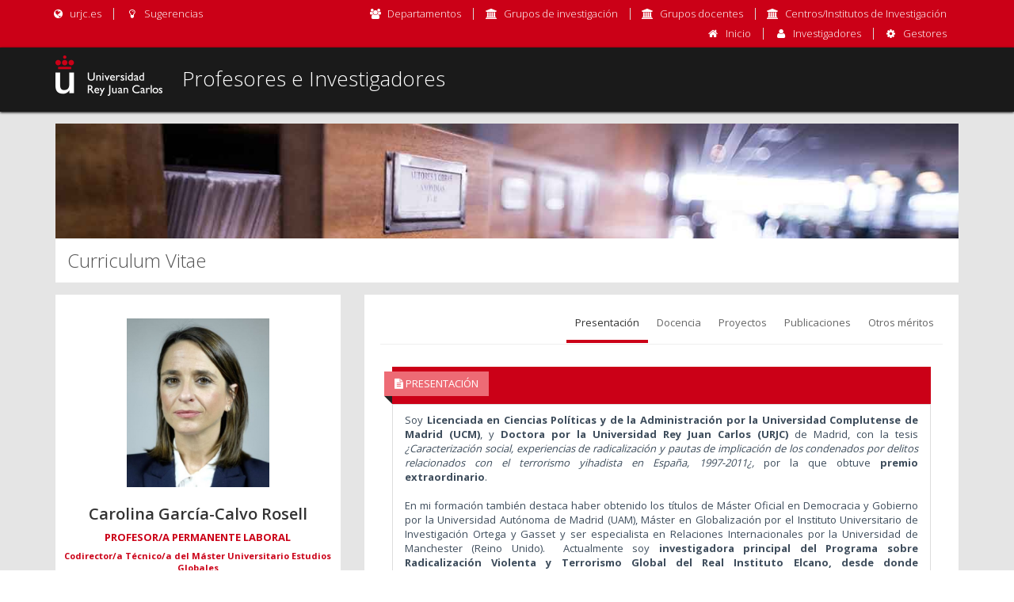

--- FILE ---
content_type: text/css
request_url: https://servicios.urjc.es/pdi/public/css/custom.css
body_size: 1886
content:
.breadcrumbs {
    background-color: #FFF;
}

.page-container-bg-solid .page-content {
    background: #E5E5E5;
}

.search-page .bordered {
    border: 1px solid #ccc;
}
.search-content-1 .search-container>ul .search-item>.search-content>.search-title>a{
    color: #cb0017;
}

.search-content-1 .search-container>ul .search-item>.search-content>.search-title>a:hover {
    color: #bf0024;
}

.profile-content .nav-tabs > li.active > a {
    background: none !important;
}

.tabbable-line>.nav-tabs>li.active {
    border-bottom-color: #cb0017 !important;
}

.tabbable-line>.nav-tabs>li.open, .tabbable-line>.nav-tabs>li:hover {
    border-bottom-color: rgba(191, 0, 36, 0.5) !important;
}

.profile-usertitle-name {
    color: #333;
}

.profile-usertitle-job, .profile-stat-text {
    color: #cb0017;
}

.profile-sidebar-portlet {
    padding: 30px 0 30px!important;
}

.page-container {
    height: auto;
    min-height: calc(100vh - 147px);
}

.search-content-1 .search-container>ul .search-item>a>object>img, .search-content-1 .search-container>ul .search-item>a>object {
    width: 100px;
    float: left;
    margin-right: 20px;
    /*border-radius: 50%!important;*/
}

@media(max-width: 1024px){
    .search-bar {
        width: 90% !important;
        left: 5% !important;
    }
}


@media(max-width: 767px){
    .search-bar {
        top: 0px !important;
        position: relative !important;
        width: 100% !important;
        left: 0px !important;
    }

    .container>.navbar-header, .container>.navbar-collapse {
        margin-right: 25px;
    }

    .navbar-text h2 {
        font-size: 24px;
    }
}

.profile-userpic img, .profile-userpic object {
    float: none;
    margin: 0 auto;
    width: 50%;
    height: 50%;
    /*-webkit-border-radius: 50%!important;
    -moz-border-radius: 50%!important;
    border-radius: 50%!important;*/
}

.search-content-1 .search-container>ul .search-item {
    border-color: #1a1a1a;
}

.search-job {
    color: #333;
    text-transform: uppercase;
    font-size: 13px;
    font-weight: 800;
    margin-bottom: 7px;
}

.profile-desc-title{
    color: #333;
}

.bg-red {
    background: #cb0017 !important;
}

a.dropdown-toggle {
    padding-left: 0px;
}

textarea {
    resize: vertical !important;
}

.div_abc{
    float:left;
    margin:2px;
}

blockquote {
    font-size: 13px !important;
}

.bounce1, .bounce2, .bounce3 {
    background: #CB0017 !important;
}

.portlet.light>.portlet-title>.nav-tabs>li>a {
    padding: 13px 11px 13px;
}

.profile-sidebar {
    width: 100%;
}

.centrado_vertical {
    margin: 0;
    position: absolute;
    top: 50%;
    -ms-transform: translateY(-50%);
    transform: translateY(-50%);
}

.table td, .table th {
    vertical-align: middle !important;
}

td a, th a {
    vertical-align: middle !important;
}

/* OBRA ARTÍSTICA */
.galeriaFotografias {
    display: flex;
    flex-wrap: wrap;
    gap: .5rem;
}

.galeriaFotografias > a {
    flex: 1 0 30%;
}

@media screen and (max-width: 768px) {
    .galeriaFotografias > a {
        flex: 1 0 45%;
    }
}

.galeriaFotografias > a > .fotografia {
    height: 300px;
    background-position: center center;
    background-size: cover;
}

.galeriaFotografias > a > .fotografia.editable {
    display: flex;
    flex-direction: column;
    justify-content: flex-end;
}

.fancybox__container {
    z-index: 999999 !important;
}

/* FIX BORDE ANCHO PESTAÑAS */
.portlet > .portlet-title > .nav-tabs > li {
    border-bottom: 4px solid white !important;
}

.portlet > .portlet-title > .nav-tabs > li.active {
    border-bottom-color: #cb0017 !important;
}

.portlet > .portlet-title > .nav-tabs > li:hover {
    border-bottom-color: rgba(191, 0, 36, 0.5) !important;
}

/* PUBLICACIONES */
.portlet-items .control-label {
    text-align: left !important;
}

.lista-items {
    max-height: 60vh;
    overflow-y: auto;
    padding: 0;
}

.lista-items > div.alert {
    margin: 15px;
}

.select2-results__group {
    color: #CB0017 !important;
}

.header-item {
    margin: 12px 15px 2px 15px;
    border-bottom: 1px solid #CB0017;
    padding: 6px 4px 8px 4px;
    font-size: 120%;
}

.lista-items .item {
    margin: 8px 15px 4px 15px;
    border-bottom: 1px solid #F5F5F5;
    padding: 4px 6px 8px 6px;
}

.lista-items .item:last-of-type {
    border-bottom: none;
}

.lista-items .item i {
    color: #CB0017;
}

.lista-items .item .item-titulo {
    font-weight: 700;
    font-size: 110%;
}

.lista-items .item .item-detalle {
    display: flex;
    flex-direction: row;
    justify-content: space-between;
    gap: 4px;
}

.lista-items .item .item-info {
    flex: 1 0;
    margin: 2px 0;
}

.lista-items .item .item-metricas {
    flex: 0 0 18%;
    display: flex;
    flex-direction: column;
    gap: 4px;
}

.lista-items .item .item-metricas > * {
    text-align: center;
    border-radius: 20px !important;
}

.lista-items .item .item-metricas > .horas-docencia,
.lista-items .item .item-metricas > .handle {
    color: #CB0017;
    background-color: #FFEBEE;
    text-decoration: none !important;
}

.lista-items .item .item-metricas > .cuartil i {
    color: inherit;
}

.lista-items .item .item-metricas > .cuartilWoSQ1 {
    background-color: #7B1FA2;
    color: white;
}

.lista-items .item .item-metricas > .cuartilWoSQ2 {
    background-color: #9C27B0;
    color: white;
}

.lista-items .item .item-metricas > .cuartilWoSQ3 {
    background-color: #BA68C8;
    color: white;
}

.lista-items .item .item-metricas > .cuartilWoSQ4 {
    background-color: #E1BEE7;
    color: #7B1FA2;
}

.lista-items .item .item-metricas > .cuartilSCOQ1 {
    background-color: #388E3C;
    color: white;
}

.lista-items .item .item-metricas > .cuartilSCOQ2 {
    background-color: #4CAF50;
    color: white;
}

.lista-items .item .item-metricas > .cuartilSCOQ3 {
    background-color: #81C784;
    color: white;
}

.lista-items .item .item-metricas > .cuartilSCOQ4 {
    background-color: #C8E6C9;
    color: #388E3C;
}

.sublist {
    width: 100%;
    margin: 0 auto;
}

.sublist .subitem {
    border-top: 1px solid #EEEEEE;
    padding: 2px 4px;
    font-size: 85%;
}

.sublist .subitem:last-child {
    border-bottom: 1px solid #EEEEEE;
}

.sublist .subitem:nth-child(2n+1) {
    background-color: #F3F3F3;
}

.collapsible-trigger:hover {
    cursor: pointer !important;
}

@media screen and (max-width: 768px) {
    .lista-items {
        padding-left: 0;
        padding-right: 0;
    }

    .lista-items .item .item-detalle {
        flex-direction: column;
    }

    .lista-items .item .item-metricas {
        flex: 1 0;
        display: flex;
        flex-direction: row;
        flex-wrap: wrap;
        justify-content: space-around;
        margin-top: 4px;
        margin-bottom: 4px;
    }

    .lista-items .item .item-metricas > * {
        width: 45%;
    }
}

/* BIBLIOMETRÍA */
.list-group-item:has(#tablaBibliometria) {
    overflow-x: auto;
}

#tablaBibliometria td,
#tablaBibliometria th{
    text-align: center;
}

#tablaBibliometria .nombre-agencia {
    text-align: left;
}


--- FILE ---
content_type: application/javascript
request_url: https://servicios.urjc.es/pdi/public/js/custom.js
body_size: 2123
content:
$(document).ready(function () {
    $('select').each(function (index, element) {
        $(this).select2();
    });

    $("body").on('hidden.bs.modal', function () {
        $('#foto_nueva').attr('src', '').hide();
        $('input[name=foto], input[name=doccv]').val('');
    });

    $("body").on('change', 'input[name=foto]', function () {
        if ($(this).val() == '') {
            $('#foto_nueva').attr('src', '').hide();
        } else {
            readURL(this);
        }
    });

    //$('div#ficha').fadeIn(450);

    /*
     var max = $('[name=resumen]').attr('maxlength');
     var l = $('[name=resumen]').val().length;
     
     $('[name=resumen]').wysihtml5({
     locale: 'es-ES',
     events: {
     load: function()
     {
     $('.wysihtml5-sandbox').contents().find('body').on("keydown",function(event)
     {
     $('#count').html(max-l-1);
     }); 
     }
     }
     });
     */

    $('body').on('click', '.check_mostrar_foto', function () {
        var valor = $('input[name=chkfoto]:checked').val();

        var params = {'check': valor};

        $.post("checkfoto", params, function (response) {
            console.log(response);
        })
            .fail(function () {
                alert("error");
            });
    });

    $('body').on('click', '.check_mostrar_cuantia', function () {
        var valor = $('input[name=chkcuantia]:checked').val();

        var params = {'check': valor};

        $.post("checkcuantia", params, function (response) {
            console.log(response);
        })
            .fail(function () {
                alert("error");
            });
    })

    $('button.gc').on('click', function () {
        // Control longitud de campo Otros méritos
        const selCampoOtrosMeritos = $('[name=otros_meritos]');
        const maxlengthOtrosMeritos = selCampoOtrosMeritos.attr('maxlength');
        const longitudOtrosMeritos = selCampoOtrosMeritos.val().length;

        // Control de la presencia de la fotografía, peso y tipo
        const selFotografia = $("input[name=fotografia]");
        const filesFotografia = selFotografia.get(0)?.files;

        let pesoFotografia;
        let tipoFotografia;
        const maximoPesoKB = 25600;
        const mimetypesPermitidos = ["image/jpeg", "image/png"];

        if (filesFotografia && filesFotografia.length === 1) {
            pesoFotografia = filesFotografia[0].size / 1024;
            tipoFotografia = filesFotografia[0].type;
        }

        if (selFotografia.get().length > 0) {
            // Error 1: tamaño de la fotografía
            if ((filesFotografia !== null && filesFotografia.length > 0) && pesoFotografia > maximoPesoKB) {
                swal({
                    title: 'Límite de tamaño de fichero superado.',
                    text: 'La fotografía adjunta es demasiado pesada para cargarla. Pruebe de nuevo con otra fotografía.',
                    type: "error",
                    confirmButtonColor: "#CB0017",
                    confirmButtonText: "Aceptar",
                    closeOnConfirm: false
                });
                return false;
            }

            // Error 2: tipo de la fotografía
            if ((filesFotografia !== null && filesFotografia.length > 0) && !mimetypesPermitidos.includes(tipoFotografia)) {
                swal({
                    title: 'Tipo de fichero no admitido.',
                    text: 'El tipo de fichero introducido en el campo de fotografías no es válido. Pruebe de nuevo utilizando un fichero JPG o PNG.',
                    type: "error",
                    confirmButtonColor: "#CB0017",
                    confirmButtonText: "Aceptar",
                    closeOnConfirm: false
                });
                return false;
            }
        }

        // Caso éxito
        swal({
            type: "info",
            title: 'Confirmar cambios',
            text: "<b>Manifiesto que la información aquí suministrada es veraz, no difamatoria y no lesiona los derechos e intereses de terceros.</b>",
            showCancelButton: true,
            html: true,
            confirmButtonColor: "#DD6B55",
            confirmButtonText: "Sí, deseo guardar los cambios",
            cancelButtonText: "No, deseo cancelar",
            closeOnConfirm: true,
            closeOnCancel: true,
            showLoaderOnConfirm: true,
        }, function (result) {
            if (result) {
                App.blockUI({target: '.page-container', animate: !0, centerY: true});
                $('#formGC').submit();
            }
        });
    });

    /* OBRA ARTÍSTICA */
    Fancybox.bind('[data-fancybox="gallery"]', {});
});

$(".btnBorrarFotografia").on("click", function(evt){
    evt.stopPropagation();
    evt.preventDefault();

    swal({
        type: "info",
        title: "Eliminar fotografía",
        text: "¿Seguro que desea eliminar la fotografía?",
        showCancelButton: true,
        html: true,
        confirmButtonColor: "#DD6B55",
        confirmButtonText: "Eliminar",
        cancelButtonText: "Cancelar",
        closeOnConfirm: true,
        closeOnCancel: true
    }, function() {
        App.blockUI("body");
        const idFoto = $(evt.target).closest("a").attr("href").split("/").splice(-1)[0];
        $.ajax({
            url: `${basePath}/obra_artistica/${idFoto}/eliminar`,
            method: "POST"
        })
            .done((exito) => {
                $(evt.target).closest("a").remove();
                App.unblockUI("body");
            })
            .fail(() => {
                swal({
                    type: "error",
                    title: "Error al eliminar fotografía",
                    text: "Se ha producido un error al intentar eliminar la fotografía. Inténtelo de nuevo.",
                    showCancelButton: true,
                    html: true,
                    confirmButtonColor: "#DD6B55",
                    confirmButtonText: "Eliminar",
                    cancelButtonText: "Cancelar",
                    closeOnConfirm: true,
                    closeOnCancel: true
                })
            });
    });
});

$('#btnGuardarPresentacionGrupo').on('click', function ()
{
    swal({
        type: "info",
        title: 'Confirmar cambios',
        text: "<b>Manifiesto que la información aquí suministrada es veraz, no difamatoria y no lesiona los derechos e intereses de terceros.</b>",
        showCancelButton: true,
        html: true,
        confirmButtonColor: "#DD6B55",
        confirmButtonText: "Sí, deseo guardar los cambios",
        cancelButtonText: "No, deseo cancelar",
        closeOnConfirm: true,
        closeOnCancel: true,
        showLoaderOnConfirm: true,
    },function(result) {
        if (result) {
            App.blockUI({target: '.page-container', animate: !0, centerY: true});
            $('#formPresentacionGrupo').submit();
        }
    });
});

function readURL(input)
{
    if (input.files && input.files[0])
    {
        var reader = new FileReader();

        reader.onload = function (e)
        {
            $('#foto_nueva').attr('src', e.target.result).show();
        }

        reader.readAsDataURL(input.files[0]);
    }
}

function cargando() {
    swal({        
        title: 'Cargando',
        text: 'Recuperando información...',
        type: "info",
        showCancelButton: false,
        showConfirmButton: false        
    },
            function () {                
            })
}

--- FILE ---
content_type: application/javascript
request_url: https://servicios.urjc.es/plantilla/assets/pages/scripts/search.min.js
body_size: 156
content:
var Search=function(){return{init:function(){$(".date-picker").datepicker({rtl:App.isRTL(),orientation:"left",autoclose:!0})}}}();jQuery(document).ready(function(){Search.init()});